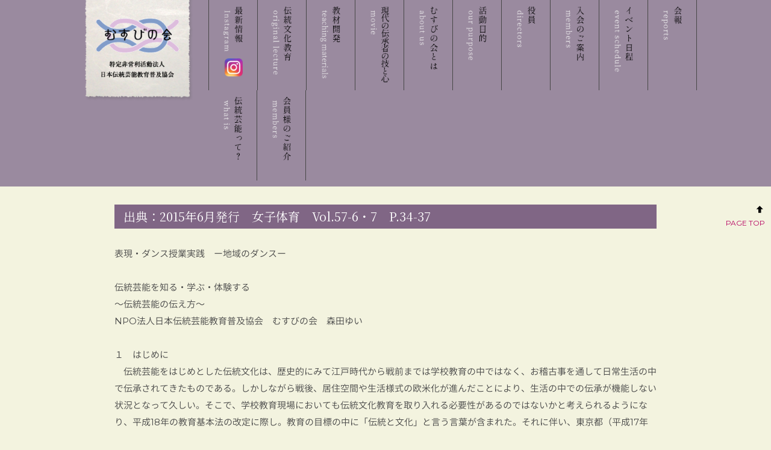

--- FILE ---
content_type: text/html
request_url: https://musubinokai.org/press_201506.html
body_size: 29380
content:
<!DOCTYPE html>
<html lang="ja-JP">
 <head> 
  <meta charset="UTF-8"> 
  <meta http-equiv="content-type" content="text/html; charset=UTF-8"> 
  <meta name="robots" content="index"> 
  <meta name="viewport" content="width=device-width, initial-scale=1"> 
  <meta name="description" content="＜むすびの会＞は、学校現場で日本の伝統芸能を体験的に学ぶ機会を応援することを目的に実演家、学校現場教員、研究者らで2002年に設立された協会です。"> 
  <meta property="og:title" content="2015年6月発行　女子体育 ｜ むすびの会　日本伝統芸能教育普及協会"> 
  <meta property="og:type" content="website"> 
  <meta property="og:image" content="https://www.musubinokai.org//bdflashinfo/thumbnail.png"> 
  <meta property="og:url" content="https://www.musubinokai.org/press_201506.html"> 
  <meta property="og:site_name" content="むすびの会　日本伝統芸能教育普及協会"> 
  <meta property="og:description" content="＜むすびの会＞は、学校現場で日本の伝統芸能を体験的に学ぶ機会を応援することを目的に実演家、学校現場教員、研究者らで2002年に設立された協会です。"> 
  <link rel="canonical" href="https://www.musubinokai.org/press_201506.html"> 
  <title>2015年6月発行　女子体育 ｜ むすびの会　日本伝統芸能教育普及協会</title> 
  <link rel="stylesheet" type="text/css" href="_module/styles/bind.css?v=17.0.4" id="bind-css"> 
  <link rel="stylesheet" type="text/css" href="_dress/7ff42e105597437092fda8851c280bbd/base.css?1752119508533"> 
  <link rel="stylesheet" type="text/css" href="press_201506.css?1752119508537c0100" id="page-css">    
  <link rel="stylesheet" type="text/css" href="https://fonts.googleapis.com/css?family=Montserrat:100,200,300,regular,500,600,700,800,900,100italic,200italic,300italic,italic,500italic,600italic,700italic,800italic,900italic&amp;display=swap"> 
  <link rel="stylesheet" type="text/css" href="https://module.bindsite.jp/type-fonts/css2-swap/genshingothic-normal-swap.css"> 
  <link rel="stylesheet" type="text/css" href="https://fonts.googleapis.com/css?family=Noto+Serif+JP:400&amp;display=swap"> 
  <link rel="stylesheet" type="text/css" href="https://fonts.googleapis.com/css?family=Noto+Serif+JP:600&amp;display=swap"> 
  <link rel="stylesheet" type="text/css" href="https://fonts.googleapis.com/css?family=Noto+Serif+JP:500&amp;display=swap"> 
  <link rel="stylesheet" type="text/css" href="https://module.bindsite.jp/type-fonts/css2-swap/genshingothic-light-swap.css"> 
  <link rel="stylesheet" type="text/css" href="_webfonts.css?1752119508542" id="webfont-css"> 
  <link rel="stylesheet" type="text/css" href="_csslinkbtn/btn-import.css?1752119166846" id="linkbtn-css"> 
  <script>
  (function(i,s,o,g,r,a,m){i['GoogleAnalyticsObject']=r;i[r]=i[r]||function(){
  (i[r].q=i[r].q||[]).push(arguments)},i[r].l=1*new Date();a=s.createElement(o),
  m=s.getElementsByTagName(o)[0];a.async=1;a.src=g;m.parentNode.insertBefore(a,m)
  })(window,document,'script','https://www.google-analytics.com/analytics.js','ga');

  ga('create', 'UA-65288979-1', 'auto');
  ga('send', 'pageview');

</script> 
 </head> 
 <body id="l-1" class="l-1 -dress_7ff42e105597437092fda8851c280bbd bd-webp" data-type="responsive" data-ga-traking="true" data-page-animation="none"> 
  <div id="page" class="bg-window "> 
   <div class="bg-document"> 
    <noscript> 
     <div id="js-off"> 
      <img src="_module/images/noscript.gif" alt="Enable JavaScript in your browser. このウェブサイトはJavaScriptをオンにしてご覧下さい。"> 
     </div> 
    </noscript> 
    <div id="a-header" data-float="false" class="a-header   cssskin-_area_header"> 
     <header> 
      <div class="site_frame"> 
       <section> 
        <div id="bk43296424" class="b-plain c-sp-space_normal c-sp-padding_init is-pc-hide cssskin-_block_header_menu" data-bk-id="bk43296424" data-shared="true" data-sharedname="スマホトップロゴ"> 
         <div class=" column -column1"> 
          <h1 class=" c-page_title c-center"> 
           <div class="c-img   "> 
            <a href="index.html" data-pid="3075518"> 
             <picture> 
              <source type="image/webp" srcset="_src/47636981/logo03.webp?v=1752119166846"> 
              <img src="_src/47636981/logo03.png?v=1752119166846" width="220" height="210" alt="" id="imgsrc47636981_1" loading="lazy"> 
             </picture></a> 
           </div></h1> 
         </div> 
        </div> 
        <div id="bk43296425" class="b-plain c-space_normal c-sp-space_normal c-padding_normal c-sp-padding_init is-pc-hide cssskin-_block_header" data-bk-id="bk43296425" data-shared="true" data-sharedname="スマホメニュー"> 
         <div class=" column -column1"> 
          <nav> 
           <div id="js-globalNavigation" data-slide-type="rightSlide" data-btn-position="rightTop_fixed"> 
            <div class=" -menu_left"> 
             <ul class="c-menu -menu_a menu-parts"> 
              <li><a href="https://www.instagram.com/musubinokai" target="_blank" rel="noopener noreferrer">最新情報 Instagram</a></li> 
              <li><a href="dentoubunka.html" data-pid="3075551">伝統文化教育</a></li> 
              <li><a href="development.html" data-pid="3075547">教材開発</a></li> 
              <li><a href="movie.html" data-pid="3075523">伝承者の技と心(Movie)</a></li> 
              <li><a href="aboutus.html" data-pid="3075519">むすびの会とは</a></li> 
              <li><a href="katudoumokuteki.html" data-pid="3075531">活動目的</a></li> 
              <li><a href="hokkinin.html" data-pid="3075532">役員</a></li> 
              <li><a href="nyuukai.html" data-pid="3075533">入会のご案内</a></li> 
              <li><a href="schedule2025.html" data-pid="5896224">イベント日程</a></li> 
              <li><a href="report.html" data-pid="3075546">会報</a></li> 
              <li><a href="dentougeinou/dentougeinou01.html" data-pid="3075555">伝統芸能って？</a></li> 
              <li><a href="members.html" data-pid="3880452">会員様のご紹介</a></li> 
             </ul> 
            </div> 
           </div> 
           <div id="spNavigationTrigger" class=" c-sp_navigation_btn"></div> 
          </nav> 
         </div> 
        </div> 
        <div id="bk43296426" class="b-both_diff -right_large -sp-single_column c-space_narrow c-sp-space_normal c-sp-padding_normal is-sp-hide cssskin-_block_header_menu" data-bk-id="bk43296426" data-shared="true" data-sharedname="_グローバルメニュー"> 
         <div class=" g-column"> 
          <div class=" column -col4 -col_sub"> 
           <div class="c-none c-right"> 
            <div class="c-img   "> 
             <a href="index.html" data-pid="3075518"> 
              <picture> 
               <source type="image/webp" srcset="_src/50285491/logo03.webp?v=1752119166846"> 
               <img src="_src/50285491/logo03.png?v=1752119166846" width="220" height="210" alt="" id="imgsrc50285491_1" class=" c-no_adjust" loading="lazy"> 
              </picture></a> 
            </div> 
           </div> 
          </div> 
          <div class=" column -col8 -col_main"> 
           <nav> 
            <div class=" -menu_left"> 
             <ul class="c-menu -menu_b menu-parts"> 
              <li> 
               <div class="c-img   "> 
                <a href="https://www.instagram.com/musubinokai" target="_blank" rel="noopener noreferrer"> 
                 <picture> 
                  <source type="image/webp" srcset="_src/59234761/menu-13.webp?v=1752119166846"> 
                  <img src="_src/59234761/menu-13.png?v=1752119166846" width="100" height="325" alt="最新情報" id="imgsrc59234761_1" class=" c-no_adjust" loading="lazy"> 
                 </picture></a> 
               </div></li> 
              <li> 
               <div class="c-img   "> 
                <a href="dentoubunka.html" data-pid="3075551"> 
                 <picture> 
                  <source type="image/webp" srcset="_src/59234842/menu-09.webp?v=1752119166846"> 
                  <img src="_src/59234842/menu-09.png?v=1752119166846" width="100" height="325" alt="伝統文化教育" id="imgsrc59234842_1" class=" c-no_adjust" loading="lazy"> 
                 </picture></a> 
               </div></li> 
              <li> 
               <div class="c-img   "> 
                <a href="development.html" data-pid="3075547"> 
                 <picture> 
                  <source type="image/webp" srcset="_src/59234839/menu-08.webp?v=1752119166846"> 
                  <img src="_src/59234839/menu-08.png?v=1752119166846" width="100" height="325" alt="教材開発" id="imgsrc59234839_1" class=" c-no_adjust" loading="lazy"> 
                 </picture></a> 
               </div></li> 
              <li> 
               <div class="c-img   "> 
                <a href="movie.html" data-pid="3075523"> 
                 <picture> 
                  <source type="image/webp" srcset="_src/59234860/menu-11.webp?v=1752119166846"> 
                  <img src="_src/59234860/menu-11.png?v=1752119166846" width="100" height="325" alt="伝承者の技と心(Movie)" id="imgsrc59234860_1" class=" c-no_adjust" loading="lazy"> 
                 </picture></a> 
               </div></li> 
              <li> 
               <div class="c-img   "> 
                <a href="aboutus.html" data-pid="3075519"> 
                 <picture> 
                  <source type="image/webp" srcset="_src/59234777/menu-02.webp?v=1752119166846"> 
                  <img src="_src/59234777/menu-02.png?v=1752119166846" width="100" height="325" alt="むすびの会とは" id="imgsrc59234777_1" class=" c-no_adjust" loading="lazy"> 
                 </picture></a> 
               </div></li> 
              <li> 
               <div class="c-img   "> 
                <a href="katudoumokuteki.html" data-pid="3075531"> 
                 <picture> 
                  <source type="image/webp" srcset="_src/59234781/menu-03.webp?v=1752119166846"> 
                  <img src="_src/59234781/menu-03.png?v=1752119166846" width="100" height="325" alt="活動目的" id="imgsrc59234781_1" class=" c-no_adjust" loading="lazy"> 
                 </picture></a> 
               </div></li> 
              <li> 
               <div class="c-img   "> 
                <a href="hokkinin.html" data-pid="3075532"> 
                 <picture> 
                  <source type="image/webp" srcset="_src/59234811/menu-04.webp?v=1752119166846"> 
                  <img src="_src/59234811/menu-04.png?v=1752119166846" width="100" height="325" alt="役員" id="imgsrc59234811_1" class=" c-no_adjust" loading="lazy"> 
                 </picture></a> 
               </div></li> 
              <li> 
               <div class="c-img   "> 
                <a href="nyuukai.html" data-pid="3075533"> 
                 <picture> 
                  <source type="image/webp" srcset="_src/59234813/menu-05.webp?v=1752119166846"> 
                  <img src="_src/59234813/menu-05.png?v=1752119166846" width="100" height="325" alt="入会のご案内" id="imgsrc59234813_1" class=" c-no_adjust" loading="lazy"> 
                 </picture></a> 
               </div></li> 
              <li> 
               <div class="c-img   "> 
                <a href="schedule2025.html" data-pid="5896224"> 
                 <picture> 
                  <source type="image/webp" srcset="_src/82308584/menu-06.webp?v=1752119166846"> 
                  <img src="_src/82308584/menu-06.png?v=1752119166846" width="100" height="325" alt="" id="imgsrc82308584_1" class=" c-no_adjust" loading="lazy"> 
                 </picture></a> 
               </div></li> 
              <li> 
               <div class="c-img   "> 
                <a href="report.html" data-pid="3075546"> 
                 <picture> 
                  <source type="image/webp" srcset="_src/59234835/menu-07.webp?v=1752119166846"> 
                  <img src="_src/59234835/menu-07.png?v=1752119166846" width="100" height="325" alt="会報" id="imgsrc59234835_1" class=" c-no_adjust" loading="lazy"> 
                 </picture></a> 
               </div></li> 
              <li> 
               <div class="c-img   "> 
                <a href="dentougeinou/dentougeinou01.html" data-pid="3075555"> 
                 <picture> 
                  <source type="image/webp" srcset="_src/59234856/menu-10.webp?v=1752119166846"> 
                  <img src="_src/59234856/menu-10.png?v=1752119166846" width="100" height="325" alt="伝統芸能って？" id="imgsrc59234856_1" class=" c-no_adjust" loading="lazy"> 
                 </picture></a> 
               </div></li> 
              <li> 
               <div class="c-img   "> 
                <a href="members.html" data-pid="3880452"> 
                 <picture> 
                  <source type="image/webp" srcset="_src/59234685/menu-12.webp?v=1752119166846"> 
                  <img src="_src/59234685/menu-12.png?v=1752119166846" width="100" height="325" alt="会員様のご紹介" id="imgsrc59234685_1" class=" c-no_adjust" loading="lazy"> 
                 </picture></a> 
               </div></li> 
             </ul> 
            </div> 
           </nav> 
          </div> 
         </div> 
        </div> 
       </section> 
      </div> 
     </header> 
    </div> 
    <div id="a-billboard" class="a-billboard    cssskin-_area_billboard"> 
     <div class="site_frame"> 
      <section> 
       <div id="bk43296427" class="b-plain cssskin-_block_billboard" data-bk-id="bk43296427"> 
        <div class=" column -column1"> 
        </div> 
       </div> 
      </section> 
     </div> 
    </div> 
    <main> 
     <div id="a-site_contents" class="a-site_contents  noskin"> 
      <article> 
       <div class="site_frame"> 
        <div class="g-column"> 
         <div id="a-main" class="a-main column -col12 "> 
          <section> 
           <div id="bk43296432" class="b-plain c-space_normal c-sp-space_normal c-padding_normal c-sp-padding_wide cssskin-block_kiji" data-bk-id="bk43296432"> 
            <div class=" column -column1"> 
             <h4 class=" c-small_headline">出典：2015年6月発行　女子体育　Vol.57-6・7　P.34-37</h4> 
             <p class=" c-body">&nbsp;<br>表現・ダンス授業実践　ー地域のダンスー<br>&nbsp;<br>伝統芸能を知る・学ぶ・体験する<br>〜伝統芸能の伝え方〜<br>NPO法人日本伝統芸能教育普及協会　むすびの会　森田ゆい<br>&nbsp;<br>１　はじめに&nbsp;<br>　伝統芸能をはじめとした伝統文化は、歴史的にみて江戸時代から戦前までは学校教育の中ではなく、お稽古事を通して日常生活の中で伝承されてきたものである。しかしながら戦後、居住空間や生活様式の欧米化が進んだことにより、生活の中での伝承が機能しない状況となって久しい。そこで、学校教育現場においても伝統文化教育を取り入れる必要性があるのではないかと考えられるようになり、平成18年の教育基本法の改定に際し。教育の目標の中に「伝統と文化」と言う言葉が含まれた。それに伴い、東京都（平成17年度より「日本の伝統・文化理解教育推進事業」）や東広島市（平成19年度よりモデル校による「一校一和文化学習」、平成21年度より市内全ての学校園で実施）をはじめとして伝統文化教育が学校教育の中でも行われるようになってきた。<br>&nbsp;<br>２　学校での伝統芸能の教育<br>　伝統文化教育において扱われる対象は、食文化、伝承遊び、郷土の芸能や工芸など幅広いが、ここでは能楽（能と狂言）、文楽、歌舞伎、日本舞踊、琉球舞踊などの伝統芸能に関する教育について述べる。<br>　現在学校での伝統芸能の教育は、小学校の国語で学ぶ狂言「柿山伏」、中学校の音楽での和楽器や歴史において学ぶ内容が中心となっている。その他に観賞会と言う形で芸能を見せる学校も多くある。観賞会を行う学校は、都市部が中心となっているが、狂言において戦後直後より地方を訪問して行う学校狂言観賞会が盛んに行われているように、学校訪問の形で観賞会が開催されることも多い。これらの観賞会の際に近年、単に観賞をするだけではなく、体験コーナーを加えたワークショップ形式を取ることが多くみられるようになってきた。しかしこれらの体験的な機会は、平成18年の教育基本法の改定以前は、殆ど設けられていなかった。<br>&nbsp;<br>３　NPO法人日本伝統芸能教育普及協会　むすびの会の設立<br>　平成18年に遡り平成14年に設立されたむすびの会の設立の経緯について述べたい。当時は国語の教科書において狂言が例外的に外れていたことも受けて、能楽界をはじめとした伝統芸能の実演家達の間で、学校教育の現場に近づき子ども達に芸能の本質伝える機会を持ちたいということが度々話題となっていた。「観賞会とは異なる手法で伝統芸能の本質を伝えたい」という言葉を聞いた筆者らは、ここで語られる「本質」や、その「伝える方法」に興味を持ち、小学校の教論と研究者らで研究会を設け、具体的にどのような形で伝えれば「本質」を伝えられるのか、「本質や本物とは何か」という点について議論を進めた。また、国際化、グローバルな時代にこそ自国の文化を知り、自身の言葉で語れるようになる力を身につけることが重要なのではないかということが話し合われ、伝統芸能を用いて日本文化を伝えられるようになる方法について議論した。<br>　その結果、最も直接的に子ども達の理解や興味を高めるのは体験の経験ではないかという結論に達し、伝統芸能の体験的指導の普及を行うNPO法人を立ち上げようという運びとなり、NPO法人日本伝統芸能教育普及協会　むすびの会は設立された。発起人には教員、研究者と共に伝統芸能の実演家が加わった。また実演家は、能楽、文楽、日本舞踊、琉球舞踊と複数のジャンルをまたいでいたが、会の活動において「本物」をキーワードとしていたことから、いずれも各業界のトップレベルの先生方の協力を得、以来現在に至るまで実際に指導を行って頂いている。<br>　会の活動は、学校へ実演家を紹介する派遣授業のコーディネートやバックアップ（謝金を会からも援助しています）をメインの活動としているが、子ども及び教員を対象としたワークショップも主催してきた。<br>&nbsp;<br>ワークショップの内容</p> 
             <p class="c-enclosure">能楽　　　　シテ（謡と舞）<br>　　　　　　囃子（能管、小鼓、大鼓、太鼓）<br>　　　　　　狂言（謡と舞）<br>文楽　　　　（人形遣い）<br>歌舞伎　　　（振り）<br>日本舞踊　　（踊り）<br>琉球舞踊　　（踊り）<br>その他　　　舞楽、民俗芸能など</p> 
             <p class=" c-body">&nbsp;<br>４　教育システムの違い<br>　ところで、伝統芸能や伝統文化を学校教育に取り入れる際、教育システムの違いにどのように対応するかという問題がある。伝統芸能や伝統文化での教育すなわち稽古は、通常講師一人対生徒一人の形式で進められる。更に、安倍（1）によると学校での教育手法が、諸要素を効率よく目的合理的に組織化する“練習”的な手法を取るのに対して、伝統芸能の稽古では目的合理的な枠組みを「型」として設定し、「形」の模倣をひたすら繰り返す過程の中で「型」を習得させる性質を持つ。そのため稽古での教授法をそのまま学校に持ち込み指導することは適さない。<br>　この問題に対してむすびの会では、日本のお稽古の形を取る芸事に共通してひたすら「形」の模倣を繰り返すことで「型」を身に付けるという訓練の仕方が存在する、ということを子ども達に伝えることも、日本の文化を学ぶ、知る上でとても重要な要素だと考えている。この点を意識して学校での派遣授業の際、実演家の先生方には、必ずエピソードを語ってもらうと同時に、なぜそのような稽古を受ける必要があるのか、という内容についても語ってもらうようにお願いをしている。また殆どの場合、派遣授業は1回限りとなり技術が身に付く程度にまで指導することは叶わないため、体験を通して体感した記憶が深く残ることを願い、見る、聞く、触る、といった直接的な刺激を多く与えることも大切にしている。<br>&nbsp;<br>５　伝統芸能をどのように伝えたいか<br>　伝統芸能というと一般的に歴史的なもの、ご年配の方が楽しむもの、今を生きる私達には遠い存在であると認識されているように思われる。しかしながらむすびの会では、伝統芸能とは過去に生きていた大先輩達からの「より良く生きてゆくための知恵」が詰まった、現代に生きる私たちへのヒント集であると考えている。また我々の先輩達がどのような表現に美を感じ、慰められ、カッコイイと感じて来たか、ということが理解出来る美意識が詰まったものでもあろう。基本的なことであるが、能、狂言、文楽、歌舞伎、日本舞踊、琉球舞踊とそれぞれに表現様式が異なるため、観賞の楽しみ方もそれぞれに異なるものである。例えば、歌舞伎では観客に分かり易く伝える様式を持つため、観賞する際には現在の演劇やテレビと同様に受け身で楽しめるものである。一方の能では、なるべく観客に各自のイメージの世界で楽しんでもらうことを目指しているため、演者はなるべく直接的な表現を控える様式を持つ。<br>　このようにそれぞれの表現様式の違いを踏まえた楽しみ方、そして伝統芸能の捉え方をぼんやりとではなく、子ども達が自分の言葉で話せる程度にまで伝えてゆくことが現在最も必要な課題であると筆者は考えている。<br>&nbsp;<br>６　まとめ<br>　今の日本は2020年の東京オリンピックも控え、日本文化に関する関心が高まってきているように感じられる。この機運の中で学校教育現場でも伝統芸能の教育が広まり、体験を通した理解を深める機会が増えることを期待したい。<br>&nbsp;<br>引用文献<br>（1）安倍崇慶「伝統と文化」に関する教育のパラダイムー芸道稽古論を中心にー,　3-15.　In：安倍崇慶・中村哲編,「伝統と文化」に関する教育課程の編成と授業実践.　風間書房,　2012<br>&nbsp;</p> 
             <div class=" c-body c-right">
               （事務局長　兼任理事　大学非常勤講師） 
             </div> 
            </div> 
           </div> 
           <div id="bk43296428" class="b-plain c-space_normal c-sp-space_normal c-padding_normal c-sp-padding_normal cssskin-_block_main" data-bk-id="bk43296428"> 
            <div class=" column -column1"> 
             <div class=" c-body c-center"> 
              <a href="javascript:window.close();"><span style="color: #FFFFFF; border: 1px #6a6a6a solid; padding: 5px 15px 5px 15px; background-color: #7E7E7E;">このウインドウを閉じる</span></a> 
             </div> 
            </div> 
           </div> 
          </section> 
         </div> 
        </div> 
       </div> 
      </article> 
     </div> 
    </main> 
    <div id="a-footer" data-float="false" class="a-footer   cssskin-_area_footer"> 
     <footer> 
      <div class="site_frame"> 
       <div id="bk65391094" class="b-plain c-space_normal c-sp-space_normal c-sp-padding_normal cssskin-_block_footer" data-bk-id="bk65391094" data-shared="true" data-sharedname="フッターカテゴリー"> 
        <div class=" g-column -col5 -sp-col3"> 
         <div class=" column -column1"> 
          <div class=" c-body c-center"> 
           <div class="c-img   "> 
            <a href="goannai01.html" data-pid="3075526"> 
             <picture> 
              <source type="image/webp" srcset="_src/47636984/sign.webp?v=1752119166846"> 
              <img src="_src/47636984/sign.png?v=1752119166846" width="500" height="500" alt="" id="imgsrc47636984_1" loading="lazy"> 
             </picture></a> 
           </div> 
          </div> 
         </div> 
         <div class=" column -column2"> 
          <div class=" c-body c-center"> 
           <div class="c-img   "> 
            <a href="goannai02.html" data-pid="3075527"> 
             <picture> 
              <source type="image/webp" srcset="_src/47636985/sign.webp?v=1752119166846"> 
              <img src="_src/47636985/sign.png?v=1752119166846" width="500" height="500" alt="" id="imgsrc47636985_1" loading="lazy"> 
             </picture></a> 
           </div> 
          </div> 
         </div> 
         <div class=" column -column3"> 
          <div class=" c-body c-center"> 
           <div class="c-img   "> 
            <a href="goananai03.html" data-pid="3075528"> 
             <picture> 
              <source type="image/webp" srcset="_src/47636986/sign.webp?v=1752119166846"> 
              <img src="_src/47636986/sign.png?v=1752119166846" width="500" height="500" alt="" id="imgsrc47636986_1" loading="lazy"> 
             </picture></a> 
           </div> 
          </div> 
         </div> 
         <div class=" column -column4"> 
          <div class=" c-body c-center"> 
           <div class="c-img   "> 
            <a href="goannai04.html" data-pid="3075529"> 
             <picture> 
              <source type="image/webp" srcset="_src/47636987/sign.webp?v=1752119166846"> 
              <img src="_src/47636987/sign.png?v=1752119166846" width="500" height="500" alt="" id="imgsrc47636987_1" loading="lazy"> 
             </picture></a> 
           </div> 
          </div> 
         </div> 
         <div class=" column -column5 -column-lasts"> 
          <div class=" c-body c-center"> 
           <div class="c-img   "> 
            <a href="goannai05.html" data-pid="3075530"> 
             <picture> 
              <source type="image/webp" srcset="_src/47636988/sign.webp?v=1752119166846"> 
              <img src="_src/47636988/sign.png?v=1752119166846" width="500" height="500" alt="" id="imgsrc47636988_1" loading="lazy"> 
             </picture></a> 
           </div> 
          </div> 
         </div> 
        </div> 
       </div> 
       <div id="bk43296431" class="b-plain c-space_normal c-sp-space_normal c-sp-padding_normal cssskin-_block_footer" data-bk-id="bk43296431" data-shared="true" data-sharedname="_フッタ"> 
        <div class=" column -column1"> 
         <div class=" c-body c-center"> 
          <a href="form01.html" data-pid="3075552" class="btn-default">お問合せ</a> 
         </div> 
         <div class=" c-body c-center">
           &nbsp; 
         </div> 
         <div class="c-credit c-center">
           Copyright ©Musubi no Kai. All Rights Reserved 
         </div> 
        </div> 
       </div> 
      </div> 
     </footer> 
    </div> 
    <div id="w-top-left" class="w-base w-top w-left"> 
    </div> 
    <div id="w-top-right" class="w-base w-top w-right"> 
    </div> 
    <div id="w-middle-left" class="w-base w-middle w-left"> 
    </div> 
    <div id="w-middle-right" class="w-base w-middle w-right"> 
     <div id="bk67403244" class="b-plain c-space_normal c-sp-space_normal c-padding_narrow c-sp-padding_narrow" data-bk-id="bk67403244" data-shared="true" data-sharedname="pagetop_side"> 
      <div class=" column -column1"> 
       <div class="c-credit c-right"> 
        <span class="bindicon-arrow-up"></span> 
       </div> 
       <div class="c-credit c-right"> 
        <a href="#" class="c-link_top js-link_scroller"><span>PAGE TOP</span></a> 
       </div> 
      </div> 
     </div> 
    </div> 
    <div id="w-bottom-left" class="w-base w-bottom w-left"> 
    </div> 
    <div id="w-bottom-right" class="w-base w-bottom w-right"> 
    </div> 
   </div> 
  </div> 
  <script src="_module/lib/lib.js?v=17.0.4" defer></script> 
  <script src="_module/scripts/bind.js?v=17.0.4" id="script-js" defer></script> 
  <!--[if lt IE 9]><script src="_module/lib/html5shiv.min.js?v=17.0.4"></script><![endif]--> 
  <!-- custom_tags_start --> 
  <script type="text/javascript">
</script> 
  <!-- custom_tags_end -->  
 </body>
</html>

--- FILE ---
content_type: text/css
request_url: https://musubinokai.org/_dress/7ff42e105597437092fda8851c280bbd/base.css?1752119508533
body_size: 5428
content:
@charset "utf-8";.-dress_7ff42e105597437092fda8851c280bbd .c-enclosure {border:1px solid #9a8a9f;font-size:15px;}.-dress_7ff42e105597437092fda8851c280bbd .c-small_headline {background-color:#806685;color:#ffffff;font-weight:normal;padding:5px 15px 5px 15px;font-size:20px;line-height:1.5;}.-dress_7ff42e105597437092fda8851c280bbd .c-lead {margin-bottom:10px;font-size:20px;}.-dress_7ff42e105597437092fda8851c280bbd .c-large_headline {color:#66155f;margin-bottom:20px;font-weight:normal;}.-dress_7ff42e105597437092fda8851c280bbd .m-motion.-j .lavalamp-object {width:50%;}.-dress_7ff42e105597437092fda8851c280bbd .c-list_news {border-right-style:none;border-top-width:1px;border-left-style:none;border-right-width:0px;border-left-width:0px;border-top-style:solid;border-bottom:none 0px #474747;}.-dress_7ff42e105597437092fda8851c280bbd .c-list_news th {font-size:15px;line-height:1.6;font-weight:normal;padding-top:10px;padding-bottom:10px;padding-left:10px;padding-right:30px;}.-dress_7ff42e105597437092fda8851c280bbd .c-list-sign {padding-bottom:20px;padding-left:20px;font-size:15px;}.-dress_7ff42e105597437092fda8851c280bbd .c-list_table th {font-size:15px;background-color:rgba(217,199,227, 0.6);border-top-style:none;border-left-style:solid;border-left-width:1px;padding:10px;border-right-style:none;border-bottom:solid 1px #474747;white-space:nowrap;}.-dress_7ff42e105597437092fda8851c280bbd .c-list_news td {font-size:15px;line-height:1.6;padding:5px;}.-dress_7ff42e105597437092fda8851c280bbd a {color:#b70061;}.-dress_7ff42e105597437092fda8851c280bbd .c-body {font-size:15px;}.-dress_7ff42e105597437092fda8851c280bbd .c-list-no_mark {color:#000000;}.-dress_7ff42e105597437092fda8851c280bbd .c-list_table td {font-size:15px;border-top-style:none;border-right:solid 1px #474747;border-bottom:solid 1px #474747;border-left:solid 1px #474747;}.-dress_7ff42e105597437092fda8851c280bbd .c-credit {color:#000000;font-size:12px;}.-dress_7ff42e105597437092fda8851c280bbd .c-title {font-size:34px;font-weight:normal;color:#806685;letter-spacing:0.1em;margin-bottom:20px;border-bottom:solid 8px #ecddd7;}.-dress_7ff42e105597437092fda8851c280bbd .c-note {font-size:14px;line-height:1.3;margin-bottom:10px;}.-dress_7ff42e105597437092fda8851c280bbd .a-header .c-list-sign li a {writing-mode:vertical-lr;}.-dress_7ff42e105597437092fda8851c280bbd .a-header .c-menu.-menu_b li {writing-mode:vertical-lr;line-height:1.2;}.-dress_7ff42e105597437092fda8851c280bbd .c-list-numbers li {font-size:15px;}.-dress_7ff42e105597437092fda8851c280bbd  {color:#474747;}.-dress_7ff42e105597437092fda8851c280bbd .c-list_indent th {font-size:15px;border-bottom:solid 5px #bfd8cb;}.-dress_7ff42e105597437092fda8851c280bbd .c-list_indent td {font-size:15px;line-height:1.5;padding:10px;}.-dress_7ff42e105597437092fda8851c280bbd .c-list_table {border-right-style:none;border-bottom-style:none;border-left-style:none;border-top:solid 1px #474747;}@media only screen and (max-width: 641px) {.-dress_7ff42e105597437092fda8851c280bbd .c-large_headline {font-size:16px;}.-dress_7ff42e105597437092fda8851c280bbd .c-list_table th {background-color:rgba(217, 199, 227, 0.6);font-size:13px;border-right:solid 1px #474747;}.-dress_7ff42e105597437092fda8851c280bbd .c-list_news td {font-size:13px;padding:5px;}.-dress_7ff42e105597437092fda8851c280bbd .c-body {line-height:1.5;font-size:13px;}.-dress_7ff42e105597437092fda8851c280bbd .c-small_headline {font-size:15px;line-height:1.5;}.-dress_7ff42e105597437092fda8851c280bbd .c-list-sign {line-height:1.5;font-size:13px;}.-dress_7ff42e105597437092fda8851c280bbd .c-list-no_mark {line-height:1.5;}.-dress_7ff42e105597437092fda8851c280bbd .c-list_table td {font-size:13px;}.-dress_7ff42e105597437092fda8851c280bbd .c-credit {font-size:10px;}.-dress_7ff42e105597437092fda8851c280bbd .c-title {font-size:22px;letter-spacing:0.03em;}.-dress_7ff42e105597437092fda8851c280bbd .c-note {font-size:12px;font-weight:normal;}.-dress_7ff42e105597437092fda8851c280bbd .c-list-numbers li {font-size:13px;}.-dress_7ff42e105597437092fda8851c280bbd .c-enclosure {font-size:13px;}.-dress_7ff42e105597437092fda8851c280bbd .c-list_news th {font-size:13px;padding:5px;background-color:rgba(217,199,227, 0.6);line-height:1.6;}.-dress_7ff42e105597437092fda8851c280bbd .c-lead {font-size:15px;}.-dress_7ff42e105597437092fda8851c280bbd .c-list_indent th {font-size:13px;}.-dress_7ff42e105597437092fda8851c280bbd .c-list_indent td {font-size:13px;}}@media print,screen and (max-width: 768px) {.-dress_7ff42e105597437092fda8851c280bbd #spNavigationTrigger {background-color:#806685;margin-top:-10px;border-style:solid;border-color:#806685;}.-dress_7ff42e105597437092fda8851c280bbd #spNavigationTrigger .c-sp-navigation_line {border-color:#ffffff;}.-dress_7ff42e105597437092fda8851c280bbd #js-globalNavigation {background-color:#806685;}.-dress_7ff42e105597437092fda8851c280bbd#js-globalNavigation {background-color:#806685;}.-dress_7ff42e105597437092fda8851c280bbd #js-globalNavigation .menu-parts li a {color:#ecddd7;padding-top:10px;padding-bottom:10px;padding-left:30px;padding-right:10px;}.-dress_7ff42e105597437092fda8851c280bbd#js-globalNavigation .menu-parts li a {color:#ecddd7;padding-top:10px;padding-bottom:10px;padding-left:30px;padding-right:10px;}.-dress_7ff42e105597437092fda8851c280bbd #js-globalNavigation .menu-parts li {border-color:#474747;border-style:dashed;}.-dress_7ff42e105597437092fda8851c280bbd#js-globalNavigation .menu-parts li {border-color:#474747;border-style:dashed;}}/* created version 9.00*/


--- FILE ---
content_type: text/css
request_url: https://musubinokai.org/press_201506.css?1752119508537c0100
body_size: 5893
content:
#a-header,#a-ghost_header,#a-billboard,#a-site_contents,#a-footer{max-width:100%}#a-site_contents{max-width:980px}body{background-color:#f3f3df}.bd-no-webp #a-header{background-color:#9a8a9f}.bd-webp #a-header{background-color:#9a8a9f}.bd-no-webp #a-footer{background-color:#9a8a9f}.bd-webp #a-footer{background-color:#9a8a9f}@media only screen and (max-width:641px){.bd-no-webp #a-header{padding:0}.bd-webp #a-header{padding:0}.bd-no-webp #a-ghost_header{padding:0}.bd-webp #a-ghost_header{padding:0}.bd-no-webp #a-billboard{padding:0}.bd-webp #a-billboard{padding:0}.bd-no-webp #a-main{padding:0}.bd-webp #a-main{padding:0}.bd-no-webp #a-side-a{padding:0}.bd-webp #a-side-a{padding:0}.bd-no-webp #a-side-b{padding:0}.bd-webp #a-side-b{padding:0}.bd-no-webp #a-footer{padding:0}.bd-webp #a-footer{padding:0}}#bk43296424>div{margin:0 auto;max-width:980px}#bk65391094>div{margin:0 auto;max-width:980px}#bk65391094>div{padding-left:10px;padding-top:30px;padding-right:10px;padding-bottom:30px}#bk43296432>div{margin:0 auto;max-width:960px}#bk43296431>div{padding-left:0;padding-top:40px;padding-right:0;padding-bottom:10px}#bk43296426>div{margin:0 auto;max-width:100%}@media only screen and (max-width:641px){#bk43296430.b-plain>.column,#bk43296430.b-plain>.g-column,#bk43296430.b-both_diff>.column,#bk43296430.b-both_diff>.g-column,#bk43296430.b-headlines>.column,#bk43296430.b-headlines>.g-column,#bk43296430.b-album>.column,#bk43296430.b-album>.g-column,#bk43296430.b-tab>.column,#bk43296430.b-tab>.g-column,#bk43296430.b-accordion>.column,#bk43296430.b-accordion>.g-column{margin:0 auto;max-width:100%}#bk43296424.b-plain>.column,#bk43296424.b-plain>.g-column,#bk43296424.b-both_diff>.column,#bk43296424.b-both_diff>.g-column,#bk43296424.b-headlines>.column,#bk43296424.b-headlines>.g-column,#bk43296424.b-album>.column,#bk43296424.b-album>.g-column,#bk43296424.b-tab>.column,#bk43296424.b-tab>.g-column,#bk43296424.b-accordion>.column,#bk43296424.b-accordion>.g-column{margin:0 auto;max-width:100%}#bk65391094.b-plain>.column,#bk65391094.b-plain>.g-column,#bk65391094.b-both_diff>.column,#bk65391094.b-both_diff>.g-column,#bk65391094.b-headlines>.column,#bk65391094.b-headlines>.g-column,#bk65391094.b-album>.column,#bk65391094.b-album>.g-column,#bk65391094.b-tab>.column,#bk65391094.b-tab>.g-column,#bk65391094.b-accordion>.column,#bk65391094.b-accordion>.g-column{margin:0 auto;max-width:100%}#bk65391094>div{padding-left:15px;padding-top:15px;padding-right:15px;padding-bottom:15px}#bk43296427.b-plain>.column,#bk43296427.b-plain>.g-column,#bk43296427.b-both_diff>.column,#bk43296427.b-both_diff>.g-column,#bk43296427.b-headlines>.column,#bk43296427.b-headlines>.g-column,#bk43296427.b-album>.column,#bk43296427.b-album>.g-column,#bk43296427.b-tab>.column,#bk43296427.b-tab>.g-column,#bk43296427.b-accordion>.column,#bk43296427.b-accordion>.g-column{margin:0 auto;max-width:100%}#bk43296432.b-plain>.column,#bk43296432.b-plain>.g-column,#bk43296432.b-both_diff>.column,#bk43296432.b-both_diff>.g-column,#bk43296432.b-headlines>.column,#bk43296432.b-headlines>.g-column,#bk43296432.b-album>.column,#bk43296432.b-album>.g-column,#bk43296432.b-tab>.column,#bk43296432.b-tab>.g-column,#bk43296432.b-accordion>.column,#bk43296432.b-accordion>.g-column{margin:0 auto;max-width:100%}#w-middle-right{margin:0 auto;max-width:100%}#bk43296429.b-plain>.column,#bk43296429.b-plain>.g-column,#bk43296429.b-both_diff>.column,#bk43296429.b-both_diff>.g-column,#bk43296429.b-headlines>.column,#bk43296429.b-headlines>.g-column,#bk43296429.b-album>.column,#bk43296429.b-album>.g-column,#bk43296429.b-tab>.column,#bk43296429.b-tab>.g-column,#bk43296429.b-accordion>.column,#bk43296429.b-accordion>.g-column{margin:0 auto;max-width:100%}#bk43296428.b-plain>.column,#bk43296428.b-plain>.g-column,#bk43296428.b-both_diff>.column,#bk43296428.b-both_diff>.g-column,#bk43296428.b-headlines>.column,#bk43296428.b-headlines>.g-column,#bk43296428.b-album>.column,#bk43296428.b-album>.g-column,#bk43296428.b-tab>.column,#bk43296428.b-tab>.g-column,#bk43296428.b-accordion>.column,#bk43296428.b-accordion>.g-column{margin:0 auto;max-width:100%}#bk43296425.b-plain>.column,#bk43296425.b-plain>.g-column,#bk43296425.b-both_diff>.column,#bk43296425.b-both_diff>.g-column,#bk43296425.b-headlines>.column,#bk43296425.b-headlines>.g-column,#bk43296425.b-album>.column,#bk43296425.b-album>.g-column,#bk43296425.b-tab>.column,#bk43296425.b-tab>.g-column,#bk43296425.b-accordion>.column,#bk43296425.b-accordion>.g-column{margin:0 auto;max-width:100%}#bk43296431.b-plain>.column,#bk43296431.b-plain>.g-column,#bk43296431.b-both_diff>.column,#bk43296431.b-both_diff>.g-column,#bk43296431.b-headlines>.column,#bk43296431.b-headlines>.g-column,#bk43296431.b-album>.column,#bk43296431.b-album>.g-column,#bk43296431.b-tab>.column,#bk43296431.b-tab>.g-column,#bk43296431.b-accordion>.column,#bk43296431.b-accordion>.g-column{margin:0 auto;max-width:100%}#bk43296426.b-plain>.column,#bk43296426.b-plain>.g-column,#bk43296426.b-both_diff>.column,#bk43296426.b-both_diff>.g-column,#bk43296426.b-headlines>.column,#bk43296426.b-headlines>.g-column,#bk43296426.b-album>.column,#bk43296426.b-album>.g-column,#bk43296426.b-tab>.column,#bk43296426.b-tab>.g-column,#bk43296426.b-accordion>.column,#bk43296426.b-accordion>.g-column{margin:0 auto;max-width:100%}}#imgsrc82308584_1{width:40px}#imgsrc59234856_1{width:40px}#imgsrc50285491_1{width:180px}#imgsrc59234813_1{width:40px}#imgsrc59234835_1{width:40px}#imgsrc59234777_1{width:40px}#imgsrc59234811_1{width:40px}#imgsrc59234839_1{width:40px}#imgsrc59234860_1{width:40px}#imgsrc59234761_1{width:40px}#imgsrc59234781_1{width:40px}#imgsrc59234842_1{width:40px}#imgsrc59234685_1{width:40px}.cssskin-_area_billboard{width:100% !important}.cssskin-_block_header{padding-top:15px}.cssskin-_block_header_menu .column:first-child{width:25% !important}.cssskin-_block_footer .c-body{letter-spacing:.2em;font-size:80%}.cssskin-_block_billboard .c-large_headline{line-height:2.5}


--- FILE ---
content_type: text/css
request_url: https://musubinokai.org/_webfonts.css?1752119508542
body_size: 663
content:
@charset "utf-8";
.c-body,li,dt,dd,th,td { font-family: 'Montserrat', 'GenShinGothic-Normal', sans-serif; font-weight: 400; }
.c-title { font-family: 'Noto Serif JP'; font-weight: 400; }
.c-large_headline { font-family: 'Noto Serif JP'; font-weight: 600; }
.c-small_headline { font-family: 'Noto Serif JP'; font-weight: 500; }
.c-lead { font-family: 'Montserrat', 'GenShinGothic-Normal', sans-serif; font-weight: 400; }
.c-enclosure { font-family: 'Montserrat', 'GenShinGothic-Normal', sans-serif; font-weight: 400; }
.c-note { font-family: 'Montserrat', 'GenShinGothic-Light', sans-serif; font-weight: 400; }
.c-credit { font-family: 'Montserrat', sans-serif; font-weight: 400; }
.webfont1 { font-family: 'Noto Serif JP'; font-weight: 400; }


--- FILE ---
content_type: text/css
request_url: https://musubinokai.org/_csslinkbtn/btn-import.css?1752119166846
body_size: 149
content:
@import url("btn-default.css?v=1694935334292");
@import url("btn-primary.css?v=1694935334292");
@import url("btn-attention.css?v=1694935334292");
@import url("shosai.css?v=1694935334292");
@import url("red.css?v=1694935334292");


--- FILE ---
content_type: text/css
request_url: https://musubinokai.org/_csslinkbtn/btn-default.css?v=1694935334292
body_size: 937
content:
a.btn-default {
  display: inline-block !important;
  background: #806685 !important;
  color: #ffffff !important;
  border: 2px solid #806685 !important;
  border-radius: 6px !important;
  min-width: 4em !important;
  max-width: 100% !important;
  font-size: 100% !important;
  line-height: 1.8 !important;
  text-align: center !important;
  text-decoration: none !important;
  cursor: pointer !important;
  padding: 1em !important;
  transition: all 0.2s !important;
}
a.btn-default:visited {
  background: #806685 !important;
  color: #ffffff !important;
  border: 2px solid #806685 !important;
  text-decoration: none !important;
}
a.btn-default:active {
  background: #d9c7e3 !important;
  color: rgba(35, 35, 35, 0.9) !important;
  border: 2px solid #d9c7e3 !important;
  text-decoration: none !important;
}
a.btn-default:hover {
  background: #d9c7e3 !important;
  color: rgba(35, 35, 35, 0.9) !important;
  border: 2px solid #d9c7e3 !important;
  text-decoration: none !important;
  opacity: 1 !important;
}



--- FILE ---
content_type: text/css
request_url: https://musubinokai.org/_csslinkbtn/shosai.css?v=1694935334292
body_size: 1122
content:
a.shosai {
  display: inline-block !important;
  background: linear-gradient(to bottom, #d2e4da 0%, #a2c7b4 100%) !important;
  color: #666666 !important;
  border: 1px solid #bfd8cb !important;
  border-radius: 4px !important;
  width: 240px !important;
  max-width: 100% !important;
  font-size: 100% !important;
  line-height: 1.9 !important;
  text-align: center !important;
  text-decoration: none !important;
  cursor: pointer !important;
  padding: 0.5em !important;
  transition: all 0.4s !important;
}
a.shosai:visited {
  background: linear-gradient(to bottom, #d2e4da 0%, #a2c7b4 100%) !important;
  color: #666666 !important;
  border: 1px solid #bfd8cb !important;
  text-decoration: none !important;
}
a.shosai:active {
  background: linear-gradient(to bottom, #e8e8e8 0%, #ffffff 100%) !important;
  color: #474747 !important;
  border: 1px solid #bfd8cb !important;
  text-decoration: none !important;
}
a.shosai:hover {
  background: linear-gradient(to bottom, #e8e8e8 0%, #ffffff 100%) !important;
  color: #474747 !important;
  border: 1px solid #bfd8cb !important;
  box-shadow: 0 0 2px rgba(0, 0, 0, 0.7) !important;
  text-decoration: none !important;
  opacity: 1 !important;
}



--- FILE ---
content_type: text/css
request_url: https://musubinokai.org/_csslinkbtn/red.css?v=1694935334292
body_size: 850
content:
a.red {
  display: inline-block !important;
  background: #a32f24 !important;
  color: #ffffff !important;
  border: 1px solid #a32f24 !important;
  border-radius: 2px !important;
  min-width: 2.4em !important;
  font-size: 80% !important;
  line-height: 1.3 !important;
  text-align: center !important;
  text-decoration: none !important;
  cursor: pointer !important;
  padding: 0.5em !important;
  transition: all 0.2s !important;
}
a.red:visited {
  background: #a32f24 !important;
  color: #ffffff !important;
  border: 1px solid #a32f24 !important;
  text-decoration: none !important;
}
a.red:active {
  background: #ffffff !important;
  color: #ffffff !important;
  border: 1px solid #ffffff !important;
  text-decoration: none !important;
}
a.red:hover {
  background: #ffffff !important;
  color: #ffffff !important;
  border: 1px solid #ffffff !important;
  text-decoration: none !important;
  opacity: 1 !important;
}



--- FILE ---
content_type: text/plain
request_url: https://www.google-analytics.com/j/collect?v=1&_v=j102&a=1942927444&t=pageview&_s=1&dl=https%3A%2F%2Fmusubinokai.org%2Fpress_201506.html&ul=en-us%40posix&dt=2015%E5%B9%B46%E6%9C%88%E7%99%BA%E8%A1%8C%E3%80%80%E5%A5%B3%E5%AD%90%E4%BD%93%E8%82%B2%20%EF%BD%9C%20%E3%82%80%E3%81%99%E3%81%B3%E3%81%AE%E4%BC%9A%E3%80%80%E6%97%A5%E6%9C%AC%E4%BC%9D%E7%B5%B1%E8%8A%B8%E8%83%BD%E6%95%99%E8%82%B2%E6%99%AE%E5%8F%8A%E5%8D%94%E4%BC%9A&sr=1280x720&vp=1280x720&_u=IEBAAEABAAAAACAAI~&jid=1246462734&gjid=1555001034&cid=1875148851.1769309787&tid=UA-65288979-1&_gid=915818583.1769309787&_r=1&_slc=1&z=1782580363
body_size: -450
content:
2,cG-8XZ4P50231